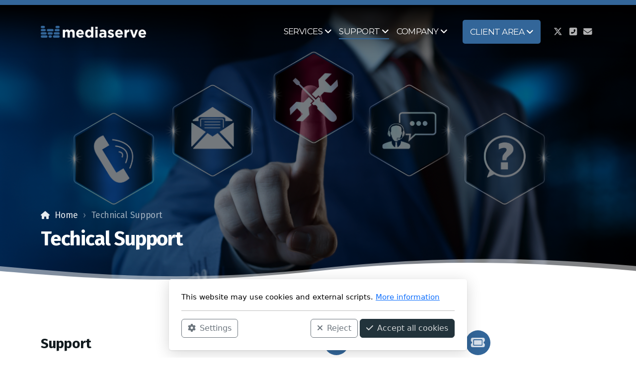

--- FILE ---
content_type: text/html; charset=utf-8
request_url: https://mediaserve.com/support/knowledgebase/products-and-services/databases/how-to-repair-database-via-phpmyadmin-in-cpanel
body_size: 33961
content:
<!DOCTYPE html>
<html lang="en" class="ko_Theme">
<head>
	<meta charset="utf-8">
	<meta http-equiv="X-UA-Compatible" content="IE=edge">
	<meta name="viewport" content="width=device-width, initial-scale=1.0">
	<meta name="description" content="Get all the help you need with MediaServe support. Find expert assistance for any issues related to your subscription. Don&#039;t worry, we&#039;ve got you covered!">
	<meta name="keywords" content="MediaServe.com Support,  MediaServe Support">

	<title>Technical Support: Your Guide to Expert Assistance! | MediaServe LLC</title>

	<link rel="preconnect" href="https://fonts.googleapis.com" crossorigin><link rel="dns-prefetch" href="https://fonts.googleapis.com" crossorigin>
	<link rel="preconnect" href="https://fonts.gstatic.com" crossorigin><link rel="dns-prefetch" href="https://fonts.gstatic.com" crossorigin>
	<link rel="preconnect" href="https://cdn.jsdelivr.net" crossorigin><link rel="dns-prefetch" href="https://cdn.jsdelivr.net" crossorigin>

	<base href="/">
	<link rel="shortcut icon" href="https://mediaserve.com/data/files/icons/mediaserve_icon_blue.png">
	<link rel="apple-touch-icon" href="https://mediaserve.com/data/files/icons/mediaserve_icon_blue.png">

	<script src="https://cdn.jsdelivr.net/npm/jquery@3.6.1/dist/jquery.min.js" type="text/javascript"></script>

	<link href="https://cdn.jsdelivr.net/npm/bootstrap@5.3.3/dist/css/bootstrap.min.css" rel="stylesheet">
	<link href="//mediaserve.com/inc/live.css?v=4.7.4" type="text/css" rel="stylesheet"><link href="//fonts.googleapis.com/css?family=Montserrat:200,400,700|Fira+Sans:200,400,700&amp;subset=latin-ext&amp;display=swap" rel="stylesheet" type="text/css">
	

	<!--[if lt IE 9]><script src="https://cdn.jsdelivr.net/npm/html5shiv@3.7.3/dist/html5shiv.min.js"></script><script src="https://cdn.jsdelivr.net/npm/respond.js@1.4.2/dest/respond.min.js"></script><![endif]-->

	<style>:root{--ui-color-accent: #179BD7;--ui-color-accent-75: rgba(23,155,215,0.7);--ui-color-accent-50: rgba(23,155,215,0.5);--ui-color-accent-25: rgba(23,155,215,0.25);--ui-color-accent-light: rgba(23,155,215,0.1);--ui-color-stripes-accent:repeating-linear-gradient(
	-45deg,#005f9b,#179BD7 20px,#005f9b 20px,#005f9b 50px,#179BD7 50px,#179BD7 65px);--ui-color-leftmenu:#293A4A;}.inAdminPlus #k_spinner {border: 5px solid rgba(0,0,0,0)!important;border-top-color: var(--ui-color-accent)!important;border-radius: 50%!important;background:rgba(0,0,0,0)!important;-webkit-animation: koLoadingRotation 1s infinite linear!important;animation: koLoadingRotation 1s infinite linear!important;}.inAdminPlus{--ui-color-stripes-accent:#179BD7!important;}</style>

	<!--The Open Graph-->
	
	<meta property="og:title" content="Technical Support: Your Guide to Expert Assistance! | MediaServe LLC">
	<meta property="og:type" content="website">
	<meta property="og:image" content="https://mediaserve.com/data/files/icons/mediaserve_icon_blue.png">
	<meta property="og:url" content="https://mediaserve.com/support/knowledgebase/products-and-services/databases/how-to-repair-database-via-phpmyadmin-in-cpanel">
	<meta name="twitter:image" content="https://mediaserve.com/data/files/icons/mediaserve_icon_blue.png">
	<meta name="twitter:card" content="summary_large_image">

<style>.ko_Theme .topmenu a:hover, .ko_Theme .topmenu .active a {background:inherit}.ko_Theme .menuHolder li a {margin: 0;padding: 0;border: 0;font-size: 100%;font: inherit;vertical-align: baseline;line-height: 1;color: inherit;text-shadow: none}.ko_Theme .menuHolder li {display: inline-block;padding:0}.ko_Theme .menuHolder{ flex-flow: row wrap}.ko_Theme .menuHolder,.ko_Theme #headerMenu{padding:0}.ko_Theme .logoHolder #logoReplacer h2,.ko_Theme .logoHolder a,.ko_Theme .logoHolder {line-height:1;padding:0;margin:0;height:auto}.ko_Theme .logoHolder img{max-height:auto}.ko_Theme #headerMenu .container {/*overflow:auto;*/display:flex;flex-direction: row;justify-content: space-between;align-items: center}:root{--color1:#22333b;--color2:#336699;--color1_rgb: 34,51,59;--color1_hsl: 199,27%,18%;--color1_hs: 199,27%;--color1_h: 199;--color1_s: 27%;--color1_l: 18%;--color1_25:#c8ccce;--color1_50:#91999d;--color1_75:#59666c;--color1_125:#1a262c;--color1_150:#111a1e;--color1_175:#090d0f;--color2_rgb: 51,102,153;--color2_hsl: 210,50%,40%;--color2_hs: 210,50%;--color2_h: 210;--color2_s: 50%;--color2_l: 40%;--color2_25:#ccd9e6;--color2_50:#99b3cc;--color2_75:#668cb3;--color2_125:#264d73;--color2_150:#1a334d;--color2_175:#0d1a26;--color1_bw:rgba(255,255,255,0.8);--color1_25_bw:rgba(0,0,0,0.8);--color1_50_bw:rgba(255,255,255,0.8);--color1_75_bw:rgba(255,255,255,0.8);--color1_125_bw:rgba(255,255,255,0.8);--color1_150_bw:rgba(255,255,255,0.8);--color1_175_bw:rgba(255,255,255,0.8);--color2_bw:rgba(255,255,255,0.8);--color2_25_bw:rgba(0,0,0,0.8);--color2_50_bw:rgba(255,255,255,0.8);--color2_75_bw:rgba(255,255,255,0.8);--color2_125_bw:rgba(255,255,255,0.8);--color2_150_bw:rgba(255,255,255,0.8);--color2_175_bw:rgba(255,255,255,0.8);;--font1:Montserrat;--font2:Fira Sans;--font3:Helvetica Neue,sans-serif;--color1_rgb: 34,51,59;--color1_hsl: 199,27%,18%;--color1_hs: 199,27%;--color1_h: 199;--color1_s: 27%;--color1_l: 18%;--color1_25:#c8ccce;--color1_50:#91999d;--color1_75:#59666c;--color1_125:#1a262c;--color1_150:#111a1e;--color1_175:#090d0f;--color2_rgb: 51,102,153;--color2_hsl: 210,50%,40%;--color2_hs: 210,50%;--color2_h: 210;--color2_s: 50%;--color2_l: 40%;--color2_25:#ccd9e6;--color2_50:#99b3cc;--color2_75:#668cb3;--color2_125:#264d73;--color2_150:#1a334d;--color2_175:#0d1a26;--color1_bw:rgba(255,255,255,0.8);--color1_25_bw:rgba(0,0,0,0.8);--color1_50_bw:rgba(255,255,255,0.8);--color1_75_bw:rgba(255,255,255,0.8);--color1_125_bw:rgba(255,255,255,0.8);--color1_150_bw:rgba(255,255,255,0.8);--color1_175_bw:rgba(255,255,255,0.8);--color2_bw:rgba(255,255,255,0.8);--color2_25_bw:rgba(0,0,0,0.8);--color2_50_bw:rgba(255,255,255,0.8);--color2_75_bw:rgba(255,255,255,0.8);--color2_125_bw:rgba(255,255,255,0.8);--color2_150_bw:rgba(255,255,255,0.8);--color2_175_bw:rgba(255,255,255,0.8);}#contentArea .koColor {color:#22333b;}ul.koCheckList li:before {background:#22333b;}.ko_Theme #website .btn-primary {background-color:var(--color2);border-color:var(--color2);}.ko_Theme #website .btn-outline-primary {color:var(--color2);border-color:var(--color2);}.ko_Theme #website .btn-outline-primary:hover {background-color:var(--color2);color:var(--color1_bw);border-color:var(--color2);}#website .page-item.active .page-link {background-color:#22333b;color:var(--color1_bw);border-color:var(--color2);}#contentArea a:not(.btn),#contentArea a.btn-link {color:var(--color2)}#website.koMenu .tab-pane:not(.tab-pane-menu):not(.tab-pane-footer) a:not(.btn):not(.koMenuButton),#website.koMenu a.btn-link {color:var(--color2)}#website .keditDark .keditWhite a:not(.btn):not(.page-link),#website .keditDark .keditWhite a.btn.btn-link{color:var(--color2)}.ko_Theme #contentArea, .ko_Theme .koThemeDark #contentArea .whiteShadowContainer {color:rgba(0, 0, 0, .5)}#contentArea h1, #contentArea h2, #contentArea h3,#contentArea h1 a, #contentArea h2 a, #contentArea h3 a, .koThemeDark #contentArea .whiteShadowContainer strong, .koThemeDark #contentArea .whiteShadowContainer h1, .koThemeDark #contentArea .whiteShadowContainer h2, .koThemeDark #contentArea .whiteShadowContainer h3{color: var(--color1_150);}#contentArea h4, #contentArea h5, #contentArea h6,#contentArea h4 a, #contentArea h5 a, #contentArea h6 a, .koThemeDark #contentArea .whiteShadowContainer strong, .koThemeDark #contentArea .whiteShadowContainer h4, .koThemeDark #contentArea .whiteShadowContainer h5, .koThemeDark #contentArea .whiteShadowContainer h6 {color: var(--color1_150);}.ko_Theme #website #footerContent {color: rgba(0, 0, 0, .5);}.ko_Theme #website #footerContent h1,.ko_Theme #website #footerContent h2,.ko_Theme #website #footerContent h3,.ko_Theme #website #footerContent h4,.ko_Theme #website #footerContent h5,.ko_Theme #website #footerContent h6 {color: rgba(0, 0, 0, 1);}.ko_Theme #website, .ko_Theme #website p{font-family:var(--font2),sans-serif;}.ko_Theme #website a.btn, .ko_Theme #website button.btn{font-family:var(--font1),sans-serif;}.ko_Theme #website h1,.ko_Theme #website h2,.ko_Theme #website h3{font-family:var(--font2),sans-serif;font-weight:700}.ko_Theme #website h4,.ko_Theme #website h5,.ko_Theme #website h6{font-family:var(--font1),sans-serif;font-weight:700}.ko_Theme #website .topmenu{font-family:var(--font1),sans-serif;font-weight:400}.ko_Theme #website .logoHolder .logoContents{font-family:var(--font2),sans-serif;font-weight:700}.ko_Theme #website #footerContent {font-family:var(--font1),sans-serif;}.ko_Theme #website #footerContent h1,.ko_Theme #website #footerContent h2,.ko_Theme #website #footerContent h3,.ko_Theme #website #footerContent h4,.ko_Theme #website #footerContent h5,.ko_Theme #website #footerContent h6 {font-family:var(--font2),sans-serif;}.ko_Theme .menuHolder li.topmenuSocial > span{margin-top:0px;}.ko_Theme #headerContent:not(.koZeroPadding),.ko_Theme #subpageHeaderContent:not(.koZeroPadding){}.ko_Theme #headerMenu{/*overflow:auto;*//*display:flex;flex-direction: row;justify-content: space-between;align-items: center;*/background:linear-gradient(to bottom, black 0%, rgba(0, 0, 0, 0.738) 19%, rgba(0, 0, 0, 0.541) 34%, rgba(0, 0, 0, 0.382) 47%, rgba(0, 0, 0, 0.278) 56.5%, rgba(0, 0, 0, 0.194) 65%, rgba(0, 0, 0, 0.126) 73%, rgba(0, 0, 0, 0.075) 80.2%, rgba(0, 0, 0, 0.042) 86.1%, rgba(0, 0, 0, 0.021) 91%, rgba(0, 0, 0, 0.008) 95.2%, rgba(0, 0, 0, 0.002) 98.2%, transparent 100%);padding:30px;margin:0px;border:10px solid var(--color2);border-width:10px 0px 0px 0px;border-radius:0px;position:absolute;display:block;position:absolute;z-index:3;;}.ko_Theme .logoHolder{padding:0px;;white-space: nowrap;}.ko_Theme .logoHolder .logoContents{font-size:24px;color:rgb(255, 255, 255);display: flex;align-items: center;min-height:40px;}@media (max-width: 768px){.ko_Theme .logoHolder .logoContents{font-size:22px;}}.ko_Theme .logoHolder img{max-height:40px;height:40px;min-height:40px;}.ko_Theme .menuHolder { display: flex;}.ko_Theme .menuHolder li{}.ko_Theme .menuHolder li a{font-size:17px;color:rgb(255, 255, 255);padding:5px 0px 5px 0px;margin:0px 0px 0px 15px;border-radius:0px;border:solid transparent;border-width:0px 0px 2px 0px;text-shadow:1px 1px 1px rgba(0,0,0,0.1);text-transform:uppercase;transition:0.2s all;}.ko_Theme .menuHolder li.active a,.ko_Theme .menuHolder li a:hover{color:rgb(255, 255, 255);border-color:var(--color2);}.ko_Theme .menuHolder li.accent1 a,.ko_Theme .menuHolder li.accent1.active a{font-size:17px;color:rgb(255, 255, 255);background:var(--color2);padding:15px;margin:0px 0px 0px 30px;border-radius:5px;border:0px solid var(--color2_175);}.ko_Theme .menuHolder li.accent1.active a,.ko_Theme .menuHolder li.accent1 a:hover{color:var(--color2_25);background:var(--color2_150);}.ko_Theme .menuHolder li.accent2 a,.ko_Theme .menuHolder li.accent2.active a{font-size:17px;color:var(--color2_25);padding:13px;margin:0px 0px 0px 10px;border-radius:5px;border:2px solid var(--color2);}.ko_Theme .menuHolder li.accent2.active a,.ko_Theme .menuHolder li.accent2 a:hover{color:var(--color2_50);background:var(--color2_150);border-color:var(--color2);}.ko_Theme .menuHolder li.topmenuSocial a{color:rgb(255, 255, 255)}#contentArea:not(.lpMode) #contentAreaElement + .kedit::before{content:"";white-space:nowrap;display:block;padding-top:121px;}#contentArea:not(.lpMode) #contentAreaElement + .kedit .k_Edit,#contentArea:not(.lpMode) #contentAreaElement + .kedit .koInModuleMenu{top:121px;border-top-right-radius: 4px;}#contentArea:not(.lpMode) #contentAreaElement + .kedit span.k_EditMore{border-radius: 0 4px 4px 0;}.keditColumn .k_Edit,.keditColumn .koInModuleMenu{top:2px!important}#website::before{content:"";background:var(--color1);height:120px;width:100vw;position:absolute;top:0;left:0;right:0;z-index:-1;pointer-events:none}</style>
</head>
<body class="" ><style>.mobileMenuOpener{--mobileMenuOpenerColor: #fff !important;}</style>
<div id="websiteLoading" onclick="var elem = document.getElementById('websiteLoading');elem.parentNode.removeChild(elem);" onkeyup="var elem = document.getElementById('websiteLoading');elem.parentNode.removeChild(elem);" class="isLoading isLoading-1"><div style="background:white;position:absolute;top:0;left:0;right:0;bottom:0;height:100%;width:100%" class="d-none"></div><noscript><style>#websiteLoading{display:none!important}body{visibility:visible!important;overflow:auto!important}</style></noscript><style>		body{overflow:hidden}		body.body{visibility:visible;overflow:auto}		#websiteLoading{visibility:visible;position:fixed;top:0;left:0;right:0;bottom:0;transition:0.5s all;z-index:100000;background: linear-gradient(135deg, rgba(255,255,255,.95) 20%, rgba(255,255,255,.5), rgba(255,255,255,.95) 80%);cursor:wait}		#websiteLoading.isLoading-1{background:#fff;}		#websiteLoading.isLoaded{opacity:0;cursor:default;pointer-events:none}		@-webkit-keyframes koLoadingRotation {		to {			-webkit-transform: rotate(360deg);					transform: rotate(360deg);		}		}		@keyframes koLoadingRotation {		to {			-webkit-transform: rotate(360deg);					transform: rotate(360deg);		}		}		.isLoading .spinner {		-webkit-animation: koLoadingRotation 1.5s linear infinite;				animation: koLoadingRotation 1.5s linear infinite;			/*will-change: transform;*/		}		.isLoading .spinner .path {		-webkit-animation: dash 1.5s ease-in-out infinite;				animation: dash 1.5s ease-in-out infinite;		}		@-webkit-keyframes dash {		0% {			stroke-dasharray: 1, 150;			stroke-dashoffset: 0;			stroke:var(--color1);		}		50% {			stroke-dasharray: 90, 150;			stroke-dashoffset: -35;			stroke:var(--color2);		}		100% {			stroke-dasharray: 90, 150;			stroke-dashoffset: -124;			stroke:var(--color1);		}		}		@keyframes dash {		0% {			stroke-dasharray: 1, 150;			stroke-dashoffset: 0;			stroke:var(--color1);		}		50% {			stroke-dasharray: 90, 150;			stroke-dashoffset: -35;			stroke:var(--color2);		}		100% {			stroke-dasharray: 90, 150;			stroke-dashoffset: -124;			stroke:var(--color1);		}		}		#websiteLoading::after {			content:"";			background: #fff;			border-radius:100%;			box-shadow: 5px 5px 50px rgba(0,0,0,0.1);			position: absolute;			top: 50%;			left: 50%;			margin: -57px 0 0 -57px;			width: 114px;			height: 114px;		}		</style><svg class="spinner" viewBox="0 0 50 50" style="z-index: 2;position: absolute;top: 50%;left: 50%;width:120px;height:120px;	  margin: -60px 0 0 -60px;"><circle class="path" cx="25" cy="25" r="20" fill="none" stroke-width="2" style="stroke: #ccc; stroke: var(--color1);stroke-linecap: round;"></circle></svg></div><div id="website" class=""><header id="header"><div id="headerMenu"><div class="container"><div class="logoHolder skiptranslate"><a href="/" class="logo"><span class="logoContents"><img src="data/files/logo/mediaserve-logo.png" id="websiteLogo" alt="MediaServe LLC"></span></a></div>

	<ul class="menuHolder topmenu" role="navigation">
		<li><a href="https://mediaserve.com" rel="dropmenu_1_1"><span>Services</span></a></li>
		<li class="item_active active"><a href="support" rel="dropmenu_1_10"><span>Support</span></a></li>
		<li><a href="company" rel="dropmenu_1_7"><span>Company</span></a></li>
		<li class="accent1 accents_start"><a href="client-area" rel="dropmenu_1_20"><span>Client Area</span></a></li>
		<li class="topmenuSocial"><span><a class="koSocialTwitterHover" aria-label="Go to Twitter" target="_blank" href="https://x.com/mediaserve"><i class="fab fa-x-twitter"></i></a><a class="koSocialPhoneHover" href="tel:(615) 345-6600" aria-label="Contact (Phone)"><i class="fas fa-phone-square-alt"></i></a><a class="koSocialMailHover" href="mailto:sales@mediaserve.com" aria-label="Contact (E-mail)"><i class="fas fa-envelope"></i></a></span></li>
	</ul>

</div></div></header><main class="WxEditableArea" id="contentArea"><div id="contentAreaElement" class="kelement"></div><section data-pcid="4007" class="kedit keditDark kfilter1 parallax-window lazy entered loaded" data-padding="300-50" id="kedit_bnobptuel" data-parallax="1" data-background="data/files/headers/tech-support..jpg" data-background-pos="1-50% 50%" data-src="data/files/headers/tech-support..jpg" style="background:  no-repeat 50% 50%;background-size:cover;;padding-top:300px;padding-bottom:50px"><div class="container">
        <ol class="breadcrumb"><li class="breadcrumb-item"><a href="index.php">Home</a></li><li class="breadcrumb-item active"><span class="keditable">Technical Support<br></span></li></ol><h1 class="keditable">Techical Support</h1>
    </div>

<div class="keditLayer_footer h-auto" data-color="#fff" data-style="4" data-height="h-auto" style="fill:#fff;color:#fff;"><svg width="100%" height="100%" viewBox="0 0 2375 84" preserveAspectRatio="none">
				<g transform="matrix(0.996772, 0, 0, 0.900111, -266.56601, -275.648407)">
					<g transform="matrix(1.65604,0,0,1.65604,266.426,321.946)">
						<path d="M1440,9.133L1440,47.538L0,47.538L0,9.133C174.892,25.125 391.545,54.239 720,15.172C958.32,-13.175 1164.11,-17.91 1440,9.133Z" style="fill-opacity:0.5;"></path>
					</g>
					<g transform="matrix(1.65604,0,0,1.65604,266.426,321.946)">
						<path d="M1440,21.21L1440,47.538L0,47.538L0,21.21C174.892,37.202 391.545,60.277 720,21.21C958.32,-7.136 1164.11,-5.833 1440,21.21Z"></path>
					</g>
				</g>
			</svg></div></section><section data-pcid="4036.1" id="kpg_20760" class="kedit"><div class="container">
        <div class="row">
            <div data-aos="fade-up" class="col-lg-5 me-auto me-auto">
                <h3 class="keditable">Support</h3>
                <div style="background: var(--color2); width: 100px; height: 5px; margin-top: 30px; margin-bottom: 30px;" data-bg="--color2" class="koSeparator koSeparatorBlock koSeparatorLeft"></div>
                <div class="keditable">Our client area provides knowledgebase articles for helpful assistance, the ability to submit a support ticket, unlock your IP address if blocked or login to the full portal.<br><br>If you have any problems logging in, please use our&nbsp;<a href="contact">contact page</a>&nbsp;for assistance.</div>
                
            </div>
            <div class="col-lg-6 mt-5 mt-lg-0">
                <div class="row">
                    <div data-aos="fade-up" class="col-md-6 mb-4">
                        <span class="mb-3 koIconHolder koIconStyle13 koIconSize100"><i class="koIcon undefined fas fa-book-medical"></i></span>
                        <h5 class="keditable"><a href="https://mediaserve.com/members/knowledgebase">Knowledgebase</a></h5>
                        <div class="keditable">Consult our extensive library of helpful knowledgebase articles.</div>
                    </div>
                    <div data-aos="fade-up" class="col-md-6 mb-4">
                        <span class="mb-3 koIconHolder koIconStyle13 koIconSize100"><i class="koIcon undefined fas fa-ticket"></i></span>
                        <h5 class="keditable"><a href="https://mediaserve.com/members/submitticket.php">Technical Support</a></h5>
                        <div class="keditable">Log in to open a support ticket for billing or technical assistance.</div>
                    </div>
                    <div data-aos="fade-up" class="col-md-6 mb-4">
                        <span class="mb-3 koIconHolder koIconStyle13 koIconSize100"><i class="koIcon undefined fas fa-circle-question"></i></span>
                        <h5 class="keditable"><a href="https://mediaserve.com/members/contact.php">Sales Inquiry</a></h5>
                        <div class="keditable">Contact the sales department if you have service questions.</div> </div>
                    <div data-aos="fade-up" class="col-md-6 mb-4">
                        <span class="mb-3 koIconHolder koIconStyle13 koIconSize100"><i class="koIcon undefined fas fa-people-group"></i></span>
                        <h5 class="keditable"><a href="https://mediaserve.com/members/clientarea.php">Client Area</a></h5>
                        <div class="keditable">Access your full MediaServe account here.</div>
                    </div>
                </div>
            </div>
        </div>
    </div></section><section data-pcid="4039.4" id="kpg_924014" class="kedit">

    <div class="container">

        <div class="row g-0">

            <div class="col-lg-7 d-flex align-items-center kapp-holder" style="background: rgb(236, 236, 236); color: rgb(0, 0, 0);">
            
                <div class="kapp" data-app="background"></div>
                <div class="p-5">


                    <h3 class="keditable" data-aos="fade-in">Support, support and more support. That’s what sets Troy and the rest of his staff at MediaServe apart. Their excellent support and willing attitude to do whatever it takes to remedy a situation is very important to me. I submitted a service ticket around midnight on a Saturday night and Troy responded with a solution to my problem within a half hour. If you need, or want, personalized service, dependable and fast servers and affordable pricing don’t hesitate to look to MediaServe. In the ever growing world of online providers they are a refreshing exception to long waits and recorded messages. I’m done with the “big box store” approach to hosting.</h3>


                    <div class="koSeparator koSeparatorBlock koSeparatorLeft" data-bg="--color1" data-aos="fade-in" style="background: var(--color1); width: 100px;"></div>


                    <div class="keditable fw-bold" data-aos="fade-in">— C. J.</div>
                    <div class="keditable" data-aos="fade-in"><br></div>

                </div>

            </div>

            <div class="col-lg-5">
                <img class="img-fluid h-100 lazy" style="object-fit:cover" data-src="data/files/photos/1448932223592-d1fc686e76ea-df9b3336.jpg">
            </div>

        </div>

    </div>

</section></main><footer id="footerContent"><section data-pcid="5500.2" id="kedit_sg2jlf4n0" class="kedit keditDark keditFooter keditFooter2 p-0" data-bgcolor="--color1_150" style="background:var(--color1_150)">

  <div class="container keditFooterLine1">
      <div class="row">
          <div class="col-lg-4">
              <div class="kedit" id="kpg_1849731">
              <img class="keditFooterLogo kimgRemovable lazy" alt="MediaServe LLC" title="" data-src="data/files/logo/mediaserve.png">
              <div class="keditable skiptranslate mt-4 keditFooterCompany"><strong>MediaServe LLC</strong><br>2820 Hartsville Pike<br>Castalian Springs, TN 37031<div><br><div>(615) 345-6600</div></div><div>(800) 345-6600</div></div>
              </div>
          </div>
          <div class="col-lg-8 d-flex flex-column">
              <div class="kedit flex-fill" id="kpg_8238242"><div class="keditable"><b><b>SMS / Text Message Policy</b>:</b><div><b><br></b></div><div>We will never text members directly from the (615) 345-6600 unless we are unable to reach them by email / support ticket. If you have any difficulty accessing our website or your MediaServe account we can assist if you text us. Text messages do not constitute general support and will only be used if you are having difficulties reaching us online or by phone.<br><br>Message &amp; Data Rates may Apply. If we've contacted you via SMS you may respond STOP to opt-out of future messaging. See our privacy policy.<br><br><a href="terms-of-service">Terms of Service</a>&nbsp; &nbsp;•&nbsp;&nbsp;<a href="privacy-policy" style="font-size: 1.1rem; letter-spacing: -0.02em;">Privacy Policy</a><span style="font-size: 1.1rem; letter-spacing: -0.02em;">&nbsp; •&nbsp;&nbsp;</span><a href="anti-spam-policy" style="font-size: 1.1rem; letter-spacing: -0.02em;">Anti-Spam Policy</a></div></div></div>
              <div class="kedit keditFooterApp" id="kpg_9107733"><div class="footerHolder" id="keditFooterModule"><div class="social_fa social_bw social_bwh social_footer"><a aria-label="Go to Twitter" target="_blank" href="https://x.com/mediaserve"><i class="fab fa-x-twitter fa-2x fa-fw"></i></a><a class="koSocialPhoneHover" href="tel:(615) 345-6600" aria-label="Contact (Phone)"><i class="fas fa-fw fa-phone-square-alt"></i></a><a class="koSocialMailHover" href="mailto:sales@mediaserve.com" aria-label="Contact (E-mail)"><i class="fas fa-fw fa-envelope"></i></a></div></div></div>
          </div>
      </div>
  </div>

    <div class="keditFooterLine2 keditFooterLineDarker">
        <div class="container text-center">
            <div class="kedit" id="kpg_1310244"><div class="keditable keditFooterCopyright">Copyright ©2025 MediaServe LLC, All rights reserved.</div></div>
        </div>
    </div>

</section></footer></div><a id="scrollToTop" aria-label="Scroll to Top Button" href="javascript:void(null)"><i class="fa fa-fw fa-arrow-up"></i></a><script data-id="websiteLoading">$(document).ready(function(){

						$('#websiteLoading').removeClass('isLoading-1');
						setTimeout(function(){

							var c=$('#websiteLoading');
							if(c.length>0){
								//$('body').attr('id','body');
								$('body').addClass('body');
								$('#websiteLoading').addClass('isLoaded');
								setTimeout(function(){$('#websiteLoading').remove()},1000);
							}

						},3000);
					});window.onload = function(){$('#websiteLoading').addClass('isLoaded');
				//$('body').attr('id','body');
				$('body').addClass('body');
				setTimeout(function(){$('#websiteLoading').remove()},500);$(document).keyup(function(e){if((e.ctrlKey || e.metaKey)&&e.keyCode==27){window.location.href="?modal=login";}});};</script><script>var koSiteName="MediaServe LLC";$(function(){$(".koLeftMenuOpener").removeClass("invisible");})</script><div id="searchHolder">
		<form method="get" action="">
			<div>Search</div>
			<input type="text" autocomplete="off" name="search" aria-label="Search Form" id="searchInput" class="form-control">
			<button type="submit" class="btn btn-color1" aria-label="Search"><i class="fas fa-search"></i></button>
			<button type="reset" class="btn btn-light" onclick="$('#searchHolder').removeClass('active')"><i class="fas fa-times"></i></button>
		</form></div><script>var magnificPopupInit=function(){$('a.lightbox').magnificPopup({type:'image',gallery:{enabled:true}});}</script><link rel="stylesheet" href="https://cdn.jsdelivr.net/npm/magnific-popup@1.1.0/dist/magnific-popup.min.css"><script async src="https://cdn.jsdelivr.net/npm/magnific-popup@1.1.0/dist/jquery.magnific-popup.min.js" onload="magnificPopupInit()"></script>
<script>window.koAddElements={googleAnalytics:"G-04D7YSYQPY",googleTag:"G-04D7YSYQPY"}</script>
<script>var jQueryChecker_interval,jQueryChecker_count=0;$(function(){jQueryChecker_interval=window.setInterval(function(){if(typeof window.$ === "undefined" && typeof window.jQuery === "function"){console.log("jQuery ($) has been lost, restoring...");window.$=window.jQuery}jQueryChecker_count++;if(jQueryChecker_count>10)clearInterval(jQueryChecker_interval)},1000)})</script><div class="cookie-consent" style="display:none"><div class="d-flex flex-column w-100"><div class="w-100" id="cookieConsentTitle">This website may use cookies and external scripts. <a href="services">More information</a></div><div class="bg-light p-3 rounded d-none" id="cookieConsentSettings"><div class="form-check form-switch"><input class="form-check-input" type="checkbox" role="switch" id="cookieConsentCheckboxDisabled" checked disabled><label class="form-check-label" for="cookieConsentCheckboxDisabled">Necessary</label></div><div class="form-check form-switch"><input class="form-check-input" type="checkbox" role="switch" id="cookieConsentCheckbox2"><label class="form-check-label" for="cookieConsentCheckbox2">Preferences</label></div><div class="form-check form-switch"><input class="form-check-input" type="checkbox" role="switch" id="cookieConsentCheckbox3"><label class="form-check-label" for="cookieConsentCheckbox3">Statistics</label></div><div class="form-check form-switch"><input class="form-check-input" type="checkbox" role="switch" id="cookieConsentCheckbox4"><label class="form-check-label" for="cookieConsentCheckbox4">Marketing</label></div><hr><button class="btn btn-sm btn-outline-primary" onclick="createCookieInfo(0);"><i class="fa-solid fa-check me-2"></i>Save changes</button></div><hr><div class="d-none d-md-flex"><button class="btn btn-outline-secondary" onclick="$('#cookieConsentSettings,#cookieConsentTitle').toggleClass('d-none');"><i class="fa-solid fa-gear me-2"></i>Settings</button><button class="btn btn-outline-secondary ms-auto me-1" onclick="createCookieInfo(1);"><i class="fa-solid fa-xmark me-2"></i>Reject</button><button class="btn btn-color1" onclick="createCookieInfo(1234);"><i class="fa-solid fa-check me-2"></i>Accept all cookies</button></div><div class="d-block d-md-none"><button class="btn btn-primary d-block w-100" onclick="createCookieInfo(1234);"><i class="fa-solid fa-check me-2"></i>Accept all cookies</button><button class="btn btn-outline-secondary d-block w-100 my-1" onclick="$('#cookieConsentSettings,#cookieConsentTitle').toggleClass('d-none');"><i class="fa-solid fa-gear me-2"></i>Settings</button><button class="btn btn-outline-secondary d-block w-100" onclick="createCookieInfo(1);"><i class="fa-solid fa-xmark me-2"></i>Reject</button></div></div></div><script>

	if(document.cookie.indexOf('cookieConsentAgree')<0){
		
		document.querySelector('.cookie-consent').removeAttribute('style');

	}

	function createCookieInfo(type){

		var cookieValue='0';

		if(type == 1234){

			// all types of cookies are allowed

			$('#cookieConsentCheckbox2,#cookieConsentCheckbox3,#cookieConsentCheckbox4').prop('checked',true);

			cookieValue+='1234';

		} else if(type == 0){

			// custom settings

			cookieValue+='1';

			if($('#cookieConsentCheckbox2').prop('checked') === true)
				cookieValue+='2';

			if($('#cookieConsentCheckbox3').prop('checked') === true)
				cookieValue+='3';

			if($('#cookieConsentCheckbox4').prop('checked') === true)
				cookieValue+='4';


		} else {

			// only necessary

			$('#cookieConsentCheckbox2,#cookieConsentCheckbox3,#cookieConsentCheckbox4').prop('checked',false);

			cookieValue+='1';

		}

		var name='cookieConsentAgree';

        var date = new Date();
        date.setTime(date.getTime() + (365 * 24 * 60 * 60 * 1000));
        var expires = "; expires=" + date.toGMTString();
    	document.cookie = escape(name) + "=" + escape(cookieValue) + expires + "; path=/";

		$(".cookie-consent").fadeOut();
		$('body').append('<scr'+'ipt async src="https://www.goo'+'gletagmanager.com/gtag/js?id=G-04D7YSYQPY"></scr'+'ipt><scr'+'ipt>window.dataLayer = window.dataLayer || [];function gtag(){dataLayer.push(arguments);}gtag(\'js\', new Date());gtag(\'config\', \'G-04D7YSYQPY\', { \'anonymize_ip\': true });</scr'+'ipt>');
	}

	</script>
    <script src="https://cdn.jsdelivr.net/npm/instant.page@5.2.0/instantpage.min.js" type="module" defer></script><script>var menuCaption = "Select a page";</script><script type="text/javascript" src="//mediaserve.com/inc/live.js?4.7.4" async></script><script>$("body").on("contextmenu",function(e){return false;});$("img").mousedown(function(e){e.preventDefault();});</script><style>img{pointer-events:none}</style><link href="https://cdn.jsdelivr.net/npm/@fortawesome/fontawesome-free@6.5.2/css/all.min.css" rel="stylesheet"><script src="https://cdn.jsdelivr.net/npm/bootstrap@5.3.3/dist/js/bootstrap.bundle.min.js" type="text/javascript"></script>
	<!-- AOS (Animate on Scroll) -->
	<link rel="stylesheet" href="https://cdn.jsdelivr.net/npm/aos@2.3.4/dist/aos.css">
<script src="https://cdn.jsdelivr.net/npm/aos@2.3.4/dist/aos.min.js" defer></script><script>$(function(){AOS.init({offset:-10,delay:100,duration:800,easing:'ease',anchorPlacement:'top-bottom'});})</script><script>$(function(e){var a = 400,s = e('#scrollToTop');e(window).scroll(function(){e(this).scrollTop() > a ? s.addClass('active') : s.removeClass('active')}), s.on('click',function(a){s.removeClass('active');e('body,html').animate({scrollTop: 0});})})</script>
<ul id="dropmenu_1_1" class="dropmenudiv dropfirst">
<li><a href="domain-names"><span>Domain Names</span></a></li>
<li><a href="streaming"><span>Streaming</span></a>
<ul id="dropmenu_1_36" class="dropmenudiv">
<li><a href="video-streaming-cdn"><span>Video Streaming CDN</span></a></li>
<li><a href="audio-streaming"><span>Audio Streaming</span></a></li>
</ul></li>
<li><a href="web-hosting"><span>Web Hosting</span></a>
<ul id="dropmenu_1_8" class="dropmenudiv">
<li><a href="wordpress-web-hosting"><span>WordPress Web Hosting</span></a></li>
<li><a href="shared-web-hosting"><span>Shared Web Hosting</span></a></li>
<li><a href="joomla-web-hosting"><span>Joomla Web Hosting</span></a></li>
<li><a href="managed-vps"><span>Managed VPS</span></a></li>
<li><a href="reseller-hosting"><span>Reseller Hosting</span></a></li>
</ul></li>
<li><a href="business-email"><span>Business Email</span></a></li>
</ul>
<ul id="dropmenu_1_10" class="dropmenudiv dropfirst">
<li><a href="https://mediaserve.com/members/contact.php"><span>Sales Inquiry</span></a></li>
<li><a href="https://mediaserve.com/members/submitticket.php" target="_blank"><span>Technical Support</span></a></li>
<li><a href="https://mediaserve.com/members/knowledgebase" target="_blank"><span>Knowledgebase</span></a></li>
</ul>
<ul id="dropmenu_1_7" class="dropmenudiv dropfirst">
<li><a href="contact"><span>Contact us</span></a></li>
<li><a href="blog"><span>Our Blog</span></a></li>
</ul>
<ul id="dropmenu_1_20" class="dropmenudiv dropfirst">
<li><a href="https://hostpma.com/index.php/login" target="_blank"><span>My Account</span></a></li>
<li><a href="https://hostpma.pro" target="_blank"><span>Website Panel</span></a></li>
<li><a href="https://cdn.hostpma.com" target="_blank"><span>Streaming Panel</span></a></li>
</ul><script type="text/javascript" id="jsMenusSetup">window.addEventListener('load',function(){ddlevelsmenu.setup("1", "topbar","0","0");});</script>
</body></html>

--- FILE ---
content_type: text/javascript
request_url: https://mediaserve.com/inc/live.js?4.7.4
body_size: 41949
content:
/*4.7.4|*/;var moveLeft={};var moveUp={};var ddlevelsmenu={enableshim:!1,arrowpointers:{downarrow:['[data-uri]',0,0],rightarrow:['[data-uri]',0,0],showarrow:{toplevel:!1,sublevel:!1}},hideinterval:500,effects:{enableswipe:!1,enablefade:!1,duration:300},httpsiframesrc:'blank.htm',topmenuids:[],topitems:{},subuls:{},lastactivesubul:{},topitemsindex:-1,ulindex:-1,hidetimers:{},shimadded:!1,nonFF:!/Firefox[\/\s](\d+\.\d+)/.test(navigator.userAgent),getoffset:function(e,t){return(e.offsetParent)?e[t]+this.getoffset(e.offsetParent,t):e[t]},getoffsetof:function(e,t){var i=jQuery(e).position();e._offsets={left:i.left+parseInt(moveLeft[t]),top:i.top+parseInt(moveUp[t])}},getwindowsize:function(){this.docwidth=jQuery(window).width()-25;this.docheight=jQuery(window).height()-25},gettopitemsdimensions:function(){for(var n=0;n<this.topmenuids.length;n++){var o=this.topmenuids[n];for(var i=0;i<this.topitems[o].length;i++){var e=this.topitems[o][i];if(typeof e!=='undefined'){var t=document.getElementById(e.getAttribute('rel'));if(t!==null)e._dimensions={w:e.offsetWidth,h:e.offsetHeight,submenuw:t.offsetWidth,submenuh:t.offsetHeight}}}}},isContained:function(e,t){var t=window.event||t,i=t.relatedTarget||((t.type=='mouseover')?t.fromElement:t.toElement);while(i&&i!=e)try{i=i.parentNode}catch(n){i=e};if(i==e)return!0;else return!1},addpointer:function(e,t,i,n){var o=document.createElement('img');o.src=i[0];o.style.width=i[1]+'px';o.style.height=i[2]+'px';if(t=='rightarrowpointer'){o.style.left=e.offsetWidth-i[2]-2+'px'};o.className=t;var a=e.childNodes[e.firstChild.nodeType!=1?1:0];if(a&&a.tagName=='SPAN'){e=a};if(n=='before')e.insertBefore(o,e.firstChild);else e.appendChild(o)},css:function(e,t,i){var n=new RegExp('(^|\\s+)'+t+'($|\\s+)','ig');if(i=='check')return n.test(e.className);else if(i=='remove')e.className=e.className.replace(n,'');else if(i=='add'&&!n.test(e.className))e.className+=' '+t},addshimmy:function(e){var t=(!window.opera)?document.createElement('iframe'):document.createElement('div');t.className='ddiframeshim';t.setAttribute('src',location.protocol=='https:'?this.httpsiframesrc:'about:blank');t.setAttribute('frameborder','0');e.appendChild(t);try{t.style.filter='progid:DXImageTransform.Microsoft.Alpha(style=0,opacity=0)'}catch(i){};return t},positionshim:function(e,t,i,n,o){if(e._istoplevel){var o=window.pageYOffset?window.pageYOffset:this.standardbody.scrollTop,a=e._offsets.top-o,s=o+this.docheight-e._offsets.top-e._dimensions.h;if(a>0){this.shimmy.topshim.style.left=n+'px';this.shimmy.topshim.style.top=o+'px';this.shimmy.topshim.style.width='99%';this.shimmy.topshim.style.height=a+'px'};if(s>0){this.shimmy.bottomshim.style.left=n+'px';this.shimmy.bottomshim.style.top=e._offsets.top+e._dimensions.h+'px';this.shimmy.bottomshim.style.width='99%';this.shimmy.bottomshim.style.height=s+'px'}}},hideshim:function(){this.shimmy.topshim.style.width=this.shimmy.bottomshim.style.width=0;this.shimmy.topshim.style.height=this.shimmy.bottomshim.style.height=0},buildmenu:function(e,t,i,n,s,r,o){i._master=e;i._pos=s;i._istoplevel=r;var l=1,d;if(r)d=o;if($('html').hasClass('koTheme4'))l=2;if(r){var a=$(i).find('span');if(l==2){a.find('i').remove();a.append(' <i class="fa fa-angle-right"></i>');o='sidebar'}
else{a.find('i').remove();a.append(' <i class="fa fa-angle-down"></i>')};this.addEvent(i,function(e){ddlevelsmenu.hidemenu(ddlevelsmenu.subuls[this._master][parseInt(this._pos)])},'click')}
else{o='sidebar';if(typeof n==='object'){var a=$(i).first('span');a.find('i').remove();a.prepend('<i class="fa fa-angle-right float-right" style="line-height:35px;width:22px;"></i>')}};this.subuls[e][s]=n;i._dimensions={w:jQuery(i).width(),h:jQuery(i).outerHeight(),submenuw:jQuery(n).width(),submenuh:jQuery(n).height()};this.getoffsetof(i);jQuery(n).css({left:0,top:0,visibility:'hidden'});this.addEvent(i,function(t){if(!ddlevelsmenu.isContained(this,t)){var a=ddlevelsmenu.subuls[this._master][parseInt(this._pos)];if(this._istoplevel){ddlevelsmenu.css(this,'selected','add');clearTimeout(ddlevelsmenu.hidetimers[this._master][this._pos])};ddlevelsmenu.getoffsetof(i,e);var r=window.pageXOffset?window.pageXOffset:ddlevelsmenu.standardbody.scrollLeft,n=window.pageYOffset?window.pageYOffset:ddlevelsmenu.standardbody.scrollTop,d=jQuery(this).offset().left+this._dimensions.submenuw+(this._istoplevel&&o=='topbar'?0:this._dimensions.w),u=jQuery(this).offset().top+this._dimensions.submenuh,l=(this._istoplevel?jQuery(this).offset().left+(o=='sidebar'?this._dimensions.w:0):this._dimensions.w);if(d-r>ddlevelsmenu.docwidth){l+=-this._dimensions.submenuw+(this._istoplevel&&o=='topbar'?this._dimensions.w:-this._dimensions.w)};var s=(this._istoplevel?jQuery(this).offset().top+(o=='sidebar'?0:this._dimensions.h):jQuery(this).position().top);if(u-n>ddlevelsmenu.docheight){if(this._dimensions.submenuh<jQuery(this).offset().top+(o=='sidebar'?this._dimensions.h:0)-n){s+=-this._dimensions.submenuh+(this._istoplevel&&o=='topbar'?-this._dimensions.h:this._dimensions.h)}
else{s+=-(jQuery(this).offset().top-n)+(this._istoplevel&&o=='topbar'?-this._dimensions.h:0)}};if(this._istoplevel)jQuery(a).css({top:s+parseInt(moveUp[e]),left:l+parseInt(moveLeft[e])});else jQuery(a).css({top:s,left:l});if(ddlevelsmenu.enableshim&&(ddlevelsmenu.effects.enableswipe==!1||ddlevelsmenu.nonFF)){ddlevelsmenu.positionshim(i,a,o,r,n)}
else{a.FFscrollInfo={x:r,y:n}};clearTimeout(ddlevelsmenu.hidetimers[this._master][this._pos]);ddlevelsmenu.showmenu(i,a,o)}},'mouseover');this.addEvent(i,function(e){var t=ddlevelsmenu.subuls[this._master][parseInt(this._pos)];if(this._istoplevel){if(!ddlevelsmenu.isContained(this,e)&&!ddlevelsmenu.isContained(t,e)){ddlevelsmenu.hidetimers[this._master][this._pos]=setTimeout(function(){ddlevelsmenu.hidemenu(t)},ddlevelsmenu.hideinterval)}}
else if(!this._istoplevel&&!ddlevelsmenu.isContained(this,e)){ddlevelsmenu.hidetimers[this._master][this._pos]=setTimeout(function(){ddlevelsmenu.hidemenu(t)},ddlevelsmenu.hideinterval)}},'mouseout')},setopacity:function(e,t){e.style.opacity=t;if(typeof e.style.opacity!='string'){e.style.MozOpacity=t;if(e.filters){e.style.filter='progid:DXImageTransform.Microsoft.alpha(opacity='+t*100+')'}}},showmenu:function(e,t,i){var n='#'+t.id;if(jQuery(n).css('visibility')=='visible'&&jQuery(n).css('display')=='block')return;jQuery(n).css({'margin':'0','padding':'0','visibility':'visible','display':'none'});if(this.effects.enableswipe){jQuery(n).slideDown()}
else if(this.effects.enablefade){jQuery(n).fadeIn()}
else{jQuery(n).show()};jQuery(n).addClass('active');return},hidemenu:function(e){jQuery('#'+e.id).removeClass('active').stop().hide()},addEvent:function(e,t,i){if(e.addEventListener)e.addEventListener(i,t,!1);else if(e.attachEvent)e.attachEvent('on'+i,function(){return t.call(e,window.event)})},init:function(e,t){this.standardbody=(document.compatMode=='CSS1Compat')?document.documentElement:document.body;this.topitemsindex=0;this.ulindex=0;this.topmenuids.push(e);this.topitems[e]=[];this.subuls[e]=[];this.hidetimers[e]=[];if(this.enableshim&&!this.shimadded){this.shimmy={};this.shimmy.topshim=this.addshimmy(document.body);this.shimmy.bottomshim=this.addshimmy(document.body);this.shimadded=!0};var a=jQuery('a[rel^=\'dropmenu_'+e+'_\']');this.getwindowsize();for(var n=0;n<a.length;n++){var l=[];if(a[n].getAttribute('rel')){var r=a[n];l=a[n].getAttribute('rel').split('_');this.realpageid=l[1]+'_'+l[2];this.topitemsindex++;this.ulindex++;this.topitems[e][this.topitemsindex]=r;var i=document.getElementById(r.getAttribute('rel'));i._master=e;i._pos=this.topitemsindex;this.addEvent(i,function(){ddlevelsmenu.hidemenu(this)},'click');var u=(t=='sidebar')?'rightarrowpointer':'downarrowpointer',c=(t=='sidebar')?this.arrowpointers.rightarrow:this.arrowpointers.downarrow;this.buildmenu(e,this.realpageid,r,i,this.ulindex,!0,t);i.onmouseover=function(){clearTimeout(ddlevelsmenu.hidetimers[this._master][this._pos])};this.addEvent(i,function(e){if(!ddlevelsmenu.isContained(this,e)&&!ddlevelsmenu.isContained(ddlevelsmenu.topitems[this._master][parseInt(this._pos)],e)){var t=this;if(ddlevelsmenu.enableshim)ddlevelsmenu.hideshim();ddlevelsmenu.hidetimers[this._master][this._pos]=setTimeout(function(){ddlevelsmenu.hidemenu(t)},ddlevelsmenu.hideinterval)}},'mouseout');var s=i.getElementsByTagName('ul');for(var o=0;o<s.length;o++){var d=s[o].parentNode;this.topitemsindex++;this.ulindex++;this.topitems[e][this.topitemsindex]=d;this.buildmenu(e,this.realpageid,d,s[o],this.ulindex,!1,t)}}};this.addEvent(window,function(){ddlevelsmenu.getwindowsize();ddlevelsmenu.gettopitemsdimensions()},'resize')},setup:function(e,t,i,n){jQuery('.dropfirst').prependTo('body');jQuery(function(){moveLeft[e]=i;moveUp[e]=n;ddlevelsmenu.init(e,t)})}};(function(e){e._mobileMenu=function(t,i){var o={menuMaxWidth:768,menuCaption:menuCaption};var n=this,a=e(t),t=t;n.goTo=function(e){var t;if(!e)e=window.event;if(e.target)t=e.target;else if(e.srcElement)t=e.srcElement;if(t.nodeType===3)t=t.parentNode;if(t.value)window.location.href=t.value};n.init=function(){var a=!1,i,u;if(e('html').hasClass('ko_ThemeMobileMenu'))a=!0;if(e(window).outerWidth()>o.menuMaxWidth&&a!=!0){e('#mobileMenu,.mobileMenuOpener').remove();e(t).show();return}
else{if(e('#mobileMenu').length==0){var n=e('.topmenu a span');if(n.length>0){n=window.getComputedStyle(n[0])}
else{n=new Object({'color':'#000'})};var s=e('.topmenuSocialShop'),c='',r='',i='',l='',d='';if(s.length>0){r+=s.html()};e('.logoHolder').before('<span class="mobileMenuOpener" style="--mobileMenuOpenerColor:'+n['color']+'"><a href="javascript:void(null)" onclick="$(\'html\').addClass(\'ko_ThemeMobileMenuOpen\')" aria-label="Menu" title="Menu"><span><i class="fa fa-bars"></i>'+c+'</span></a>'+r+'</span>');if(a){if(e(window).outerWidth()>o.menuMaxWidth)e(t).before('<ul class="menuHolder menuStack topmenu"><li><a href="javascript:void(null)" class="d-none" onclick="$(\'html\').addClass(\'ko_ThemeMobileMenuOpen\')"><i class="fas fa-bars"></i></a></li></ul>')}}
else e(t).hide();$_mobileMenu='<div id="mobileMenu">';if(a&&e(window).outerWidth()>o.menuMaxWidth){}
else{$_mobileMenu+='<a href="javascript:void(null)" class="mobileMenuOpen" onclick="$(\'html\').addClass(\'ko_ThemeMobileMenuOpen\')"><i class="fa fa-bars"></i></a>'};e('.topmenuSocial').each(function(t){if(e(this).hasClass('topmenuSocialSearch')){l='<li class="mobileMenuSearch"><form method="get" action=""><div class="form-floating m-3"><input type="search" class="form-control rounded-pill px-4 bg-light" name="search" id="floatingSideSearch" required placeholder="'+e(this).attr('rel')+'"><button type="submit" class="d-none btn btn-light position-absolute"><i class="fas fa-circle-right"></i></button><label for="floatingSideSearch" class=""><i class="fa fa-search fa-fw mx-2"></i>'+e(this).attr('rel')+'</label></div></form></li>'}
else if(e(this).hasClass('topmenuSocialShop')){}
else if(e(this).hasClass('topmenuSocialTranslate')){}
else{i=e(this).html();if(e(this).find('a').length<6){d='<div class="mobileMenuHeader">'+i+'</div>';i=''}
else{}}});$_mobileMenu+='<div id="mobileMenuHolder"><ul class="mobileMenu">'+d+'<li class="mobileMenuCloseHolder"><a href="javascript:void(null)" class="mobileMenuClose" onclick="$(\'html\').removeClass(\'ko_ThemeMobileMenuOpen\')"><i class="fa fa-times"></i></a></li>'+l;e(t).find('a').each(function(t){if(e(this).hasClass('dropdown-item')||e(this).hasClass('goog-logo-link')||e(this).hasClass('byGoogleTranslateManage')){u=!0;return};if(e(this).parent().parent().hasClass('topmenuSocial')){return};$_mobileMenu+='<li>';if(e(this).attr('href')=='javascript:void(null)'){$_mobileMenu+='<div class="mobileMenuSubheader">'+e(this).text()+'</div>'}
else if(e(this).attr('href')=='https://translate.google.com'){}
else{$_mobileMenu+='<a';$_mobileMenu+=' class="mobileMenuLevel_1';if(e(this).parent().hasClass('item_active')){$_mobileMenu+=' mobileActive'};$_mobileMenu+='"';$_mobileMenu+=' href="'+e(this).attr('href')+'">'+e(this).text()+'</a>'};$thisSubpage=e(this).attr('rel');$_mMCount=0;$_mobileSubmenuMenu='';if(typeof $thisSubpage!=='undefined'){$_mMCount++;$_mobileSubmenuMenu+='<li><ul class="dropmenudiv">'+e('#'+$thisSubpage).html()+'</ul></li>'};if($_mMCount>0){$_mobileMenu+='<ul>'+$_mobileSubmenuMenu+'</ul>'};$_mobileMenu+='</li>'});$_mobileMenu+='<li class="mobileMenuSocial">'+i;if(u==!0){$_mobileMenu+='<span class="mobileMenuLang skiptranslate">';e(t).find('.dropdown-item').each(function(){$_mobileMenu+='<a href="'+e(this).attr('href')+'"';if(typeof e(this).attr('onclick')!=='undefined'){$_mobileMenu+=' onclick="'+e(this).attr('onclick')+'"'};$_mobileMenu+='>';$_mobileMenu+=e(this).html();$_mobileMenu+='</a>'});$_mobileMenu+='</span>'};$_mobileMenu+='</li>';$_mobileMenu+='</ul>';$_mobileMenu+='</div></div>';if(e('.mobileMenu').length){}
else{e('body').append($_mobileMenu);e('.mobileMenu > li:not(.mobileMenuSocial)').find('a').click(function(){e('html').removeClass('ko_ThemeMobileMenuOpen')})}}};e(window).resize(function(){n.init()});n.init()};e.fn._mobileMenu=function(t){return this.each(function(){if(undefined==e(this).data('_mobileMenu')){e(this).data('_mobileMenu',new e._mobileMenu(this,t))}})}})(jQuery);jQuery(function(){jQuery('ul.topmenu')._mobileMenu()});if(!Date.now)Date.now=function(){return new Date().getTime()};(function(){'use strict';var n=['webkit','moz'];for(var t=0;t<n.length&&!window.requestAnimationFrame;++t){var e=n[t];window.requestAnimationFrame=window[e+'RequestAnimationFrame'];window.cancelAnimationFrame=(window[e+'CancelAnimationFrame']||window[e+'CancelRequestAnimationFrame'])};if(/iP(ad|hone|od).*OS 6/.test(window.navigator.userAgent)||!window.requestAnimationFrame||!window.cancelAnimationFrame){var i=0;window.requestAnimationFrame=function(e){var t=Date.now(),n=Math.max(i+16,t);return setTimeout(function(){e(i=n)},n-t)};window.cancelAnimationFrame=clearTimeout}}());function is_iOS(){return['iPad Simulator','iPhone Simulator','iPod Simulator','iPad','iPhone','iPod'].includes(navigator.platform)||(navigator.userAgent.includes('Mac')&&'ontouchend' in document)}(function(e){var t=e(window),n=t.height();t.on('resize',function(){n=t.height()});var i=123,o=function(e,o,a,s){if(is_iOS()){return};i+=68;var l='jqueryparallax'+i;e.data('jquery-parallax-instance',l);function r(){var l=e.offset().top,i=t.scrollTop(),r=e.offset().top,d=s?e.outerHeight(!0):e.height();if(r+d<i||r>i+n){return};e.css('backgroundPosition',o+' '+Math.round((l-i)*a)+'px')};t.bind('scroll',function(){window.requestAnimationFrame(r)}).resize(function(){window.requestAnimationFrame(r)});r()},a=function(e){var i=e.data('jquery-parallax-instance');if(i){t.off('.'+i);e.removeData('jquery-parallax-instance');e.css('backgroundPosition','center center')}};e.fn.parallax=function(t,i,n){e(this).each(function(){if(t=='destroy'){a(e(this))}
else{var s=e(this).attr('data-background-pos');if(typeof s==='undefined')s='';if(s.indexOf('-')>0){s=s.split('-');s=s[1].split(' ');s=s[0]}
else s='50%';o(e(this),typeof t!=='undefined'?t:s,typeof i!=='undefined'?i:0.1,typeof n!=='undefined'?n:!0)}})}})(jQuery);$('.parallax-window').parallax();(function(e){e.fn.koVideoLightbox=function(t){t=e.extend({autoplay:!0,button:!0},t);if(e('#koVideoModal').length==0){var i='<div id="koVideoModal" class="kelement"><div>';i+='<a id="koVideoModalClose" href="javascript:void(null)">&times;</a>';i+='<iframe id="koVideoModalFrame" width="870" height="489" frameborder="0" allowfullscreen></iframe>';i+='</div></div>';i+='<style>#koVideoModal{box-sizing:border-box;position:fixed;z-index:65600;left:0;top:-99990px;bottom:0;height:100vh;width:100vw;display: flex; align-items: center; justify-content: center;	    background-color: rgba(0,0,0,0);	    background-image: radial-gradient(circle at center,rgba(127,127,127,0.5) 0%,rgba(0,0,0,0.7) 100%);transition: opacity 0.2s linear;opacity:0;visibility:hidden}';i+='#koVideoModal.modalActive{opacity:1;visibility:visible;top:0}';i+='#koVideoModalFrame{border:5px solid #fff;box-shadow:2px 2px 66px rgba(0,0,0,0.5);background:black;max-width:85vw;max-height:100%}';i+='#koVideoModal div{position:relative; }';i+='#koVideoModalClose{position:absolute;top:0;right:-50px;width:50px;height:50px;background:rgba(255,255,255,1);text-align:center;line-height:45px;font-size:30px;text-decoration:none;color:#666;}';i+='#koVideoModalClose:hover{background:rgba(255,255,255,1);color:#111;}';i+='.koVideoPlay { font-size: 45px; width: 106px; height: 106px;position: absolute;top: 50%;left: 50%;z-index: 2;transform: translate(-50%, -50%);background-color: rgba(0, 0, 0, 0.5);border: 3px solid #000;border-radius: 50%;outline: none;cursor: pointer;box-shadow: 0px 0px 0px 2px rgba(0, 0, 0, 0.25),0 0 70px rgba(0,0,0,0.7);transition: transform .5s ease;}';i+='.videoLightbox:hover .koVideoPlay {background-color: rgba(0, 0, 0, 1);transform: translate(-50%, -50%) scale(1.2, 1.2) ;transition: transform .3s ease,opacity .3s ease;opacity:1;}';i+='</style>';e('body').append(i);e('#koVideoModalClose,#koVideoModal').click(function(){e('#koVideoModal').removeClass('modalActive');e('#koVideoModalFrame').attr('src','')})};return this.each(function(i,n){var a=e(n),r=/^.*(youtu.be\/|v\/|u\/\w\/|embed\/|watch\?v=|\&v=)([^#\&\?]*).*/,o=a.attr('href').match(r);if(o&&o[2].length==11){var s='https://www.youtube-nocookie.com/embed/'+o[2]}
else{r=/(?:vimeo)\.com.*(?:videos|video|channels|)\/([\d]+)/i;o=a.attr('href').match(r);if(o===null){return'error'};if(o.length>0)var s='//player.vimeo.com/video/'+o[1]};if(typeof s==='undefined')return'error';var l=a;l.click(function(i){i.preventDefault();if(typeof koUrl!=='undefined'){if(!(i.target.tagName=='path'||i.target.tagName=='span'||i.target.tagName=='svg')){return!1}};s+='?showinfo=0&amp;rel=0&amp;autohide=1&amp;disablekb=1&amp;modestbranding=1';if(t.autoplay==!0)s+='&amp;autoplay=1';e('#koVideoModalFrame').attr('src',s);setTimeout(function(){e('#koVideoModal').addClass('modalActive')},200)});if(t.button==!0&&a.find('img').length>0){let vpos=a.attr('data-video-button-pos');if(typeof vpos!=='undefined'){vpos=vpos.split('|');vpos=' style="margin-left:'+vpos[0]+'px;margin-top:'+vpos[1]+'px;"'}
else vpos='';a.append('<span class="koVideoPlay kelement"'+vpos+'><svg height="100px" version="1.1" viewBox="0 0 20 20" width="100px" xmlns="http:\/\/www.w3.org\/2000\/svg" xmlns:xlink="http:\/\/www.w3.org\/1999\/xlink"><title\/><desc\/><defs\/><g fill="none" stroke="none"><g fill="#ffffff" transform="translate(-168.000000, -85.000000)"><g transform="translate(168.000000, 85.000000)"><path d="M8,14.5 L14,10 L8,5.5 L8,14.5 L8,14.5 Z M10,0 C4.5,0 0,4.5 0,10 C0,15.5 4.5,20 10,20 C15.5,20 20,15.5 20,10 C20,4.5 15.5,0 10,0 L10,0 Z M10,18 C5.6,18 2,14.4 2,10 C2,5.6 5.6,2 10,2 C14.4,2 18,5.6 18,10 C18,14.4 14.4,18 10,18 L10,18 Z" \/><\/g><\/g><\/g><\/svg></span>')}})};e('a.videoLightbox').koVideoLightbox()})(jQuery);function socialShare(e){var t='';if(e==0)t='https://www.addtoany.com/share_save?linkurl='+window.location.href;else if(e==1)t='https://www.facebook.com/sharer/sharer.php?u='+window.location.href;else if(e==2)t='https://twitter.com/share?url='+window.location.href+'&text='+document.title;else if(e==3)t='https://plus.google.com/share?url='+window.location.href;else if(e==4)t='https://www.linkedin.com/shareArticle?mini=true&url='+window.location.href;else if(e==9)t='mailto:?subject='+document.title+'&body='+window.location.href;var i=650,n=450;window.open(t,'Share Dialog','menubar=no,toolbar=no,resizable=yes,scrollbars=yes,width='+i+',height='+n+',top='+(screen.height/2-n/2)+',left='+(screen.width/2-i/2))};!function(e,t){'object'==typeof exports&&'undefined'!=typeof module?module.exports=t():'function'==typeof define&&define.amd?define(t):(e='undefined'!=typeof globalThis?globalThis:e||self).LazyLoad=t()}(this,(function(){'use strict';function L(){return L=Object.assign||function(e){for(var n=1;n<arguments.length;n++){var i=arguments[n];for(var t in i)Object.prototype.hasOwnProperty.call(i,t)&&(e[t]=i[t])};return e},L.apply(this,arguments)};var o='undefined'!=typeof window,O=o&&!('onscroll' in window)||'undefined'!=typeof navigator&&/(gle|ing|ro)bot|crawl|spider/i.test(navigator.userAgent),P=o&&'IntersectionObserver' in window,N=o&&'classList' in document.createElement('p'),W=o&&window.devicePixelRatio>1,ue={elements_selector:'.lazy',container:O||o?document:null,threshold:300,thresholds:null,data_src:'src',data_srcset:'srcset',data_sizes:'sizes',data_bg:'bg',data_bg_hidpi:'bg-hidpi',data_bg_multi:'bg-multi',data_bg_multi_hidpi:'bg-multi-hidpi',data_poster:'poster',class_applied:'applied',class_loading:'loading',class_loaded:'loaded',class_error:'error',class_entered:'entered',class_exited:'exited',unobserve_completed:!0,unobserve_entered:!1,cancel_on_exit:!0,callback_enter:null,callback_exit:null,callback_applied:null,callback_loading:null,callback_loaded:null,callback_error:null,callback_finish:null,callback_cancel:null,use_native:!1},z=function(e){return L({},ue,e)},F=function(e,t){var i,n='LazyLoad::Initialized',o=new e(t);try{i=new CustomEvent(n,{detail:{instance:o}})}catch(a){(i=document.createEvent('CustomEvent')).initCustomEvent(n,!1,!1,{instance:o})};window.dispatchEvent(i)},i='src',w='srcset',y='sizes',Q='poster',l='llOriginalAttrs',k='loading',q='loaded',V='applied',x='error',D='native',ce='data-',fe='ll-status',e=function(e,t){return e.getAttribute(ce+t)},d=function(t){return e(t,fe)},a=function(e,t){return function(e,t,i){var n='data-ll-status';null!==i?e.setAttribute(n,i):e.removeAttribute(n)}(e,0,t)},p=function(e){return a(e,null)},M=function(e){return null===d(e)},A=function(e){return d(e)===D},pe=[k,q,V,x],n=function(e,t,i,n){e&&(void 0===n?void 0===i?e(t):e(t,i):e(t,i,n))},r=function(e,t){N?e.classList.add(t):e.className+=(e.className?' ':'')+t},t=function(e,t){N?e.classList.remove(t):e.className=e.className.replace(new RegExp('(^|\\s+)'+t+'(\\s+|$)'),' ').replace(/^\s+/,'').replace(/\s+$/,'')},B=function(e){return e.llTempImage},h=function(e,t){if(t){var i=t._observer;i&&i.unobserve(e)}},C=function(e,t){e&&(e.loadingCount+=t)},R=function(e,t){e&&(e.toLoadCount=t)},H=function(e){for(var t,i=[],n=0;t=e.children[n];n+=1)'SOURCE'===t.tagName&&i.push(t);return i},S=function(e,t){var i=e.parentNode;i&&'PICTURE'===i.tagName&&H(i).forEach(t)},U=function(e,t){H(e).forEach(t)},m=[i],G=[i,Q],v=[i,w,y],g=function(e){return!!e[l]},Y=function(e){return e[l]},X=function(e){return delete e[l]},u=function(e,t){if(!g(e)){var i={};t.forEach((function(t){i[t]=e.getAttribute(t)})),e[l]=i}},c=function(e,t){if(g(e)){var i=Y(e);t.forEach((function(t){!function(e,t,i){i?e.setAttribute(t,i):e.removeAttribute(t)}(e,t,i[t])}))}},Z=function(e,t,i){r(e,t.class_loading),a(e,k),i&&(C(i,1),n(t.callback_loading,e,i))},s=function(e,t,i){i&&e.setAttribute(t,i)},ee=function(t,n){s(t,y,e(t,n.data_sizes)),s(t,w,e(t,n.data_srcset)),s(t,i,e(t,n.data_src))},te={IMG:function(e,t){S(e,(function(e){u(e,v),ee(e,t)})),u(e,v),ee(e,t)},IFRAME:function(t,n){u(t,m),s(t,i,e(t,n.data_src))},VIDEO:function(t,n){U(t,(function(t){u(t,m),s(t,i,e(t,n.data_src))})),u(t,G),s(t,Q,e(t,n.data_poster)),s(t,i,e(t,n.data_src)),t.load()}},he=['IMG','IFRAME','VIDEO'],ie=function(e,t){!t||function(e){return e.loadingCount>0}(t)||function(e){return e.toLoadCount>0}(t)||n(e.callback_finish,t)},ne=function(e,t,i){e.addEventListener(t,i),e.llEvLisnrs[t]=i},me=function(e,t,i){e.removeEventListener(t,i)},j=function(e){return!!e.llEvLisnrs},E=function(e){if(j(e)){var i=e.llEvLisnrs;for(var t in i){var n=i[t];me(e,t,n)};delete e.llEvLisnrs}},oe=function(e,i,n){!function(e){delete e.llTempImage}(e),C(n,-1),function(e){e&&(e.toLoadCount-=1)}(n),t(e,i.class_loading),i.unobserve_completed&&h(e,n)},T=function(e,t,i){var o=B(e)||e;j(o)||function(e,t,i){j(e)||(e.llEvLisnrs={});var n='VIDEO'===e.tagName?'loadeddata':'load';ne(e,n,t),ne(e,'error',i)}(o,(function(s){!function(e,t,i,o){var s=A(t);oe(t,i,o),r(t,i.class_loaded),a(t,q),n(i.callback_loaded,t,o),s||ie(i,o)}(0,e,t,i),E(o)}),(function(s){!function(e,t,i,o){var s=A(t);oe(t,i,o),r(t,i.class_error),a(t,x),n(i.callback_error,t,o),s||ie(i,o)}(0,e,t,i),E(o)}))},ve=function(t,o,s){!function(e){e.llTempImage=document.createElement('IMG')}(t),T(t,o,s),function(e){g(e)||(e[l]={backgroundImage:e.style.backgroundImage})}(t),function(t,n,o){var r=e(t,n.data_bg),s=e(t,n.data_bg_hidpi),a=W&&s?s:r;a&&(t.style.backgroundImage='url("'.concat(a,'")'),B(t).setAttribute(i,a),Z(t,n,o))}(t,o,s),function(t,i,o){var d=e(t,i.data_bg_multi),s=e(t,i.data_bg_multi_hidpi),l=W&&s?s:d;l&&(t.style.backgroundImage=l,function(e,t,i){r(e,t.class_applied),a(e,V),i&&(t.unobserve_completed&&h(e,t),n(t.callback_applied,e,i))}(t,i,o))}(t,o,s)},I=function(e,t,i){!function(e){return he.indexOf(e.tagName)>-1}(e)?ve(e,t,i):function(e,t,i){T(e,t,i),function(e,t,i){var n=te[e.tagName];n&&(n(e,t),Z(e,t,i))}(e,t,i)}(e,t,i)},ae=function(e){e.removeAttribute(i),e.removeAttribute(w),e.removeAttribute(y)},se=function(e){S(e,(function(e){c(e,v)})),c(e,v)},ge={IMG:se,IFRAME:function(e){c(e,m)},VIDEO:function(e){U(e,(function(e){c(e,m)})),c(e,G),e.load()}},be=function(e,i){(function(e){var t=ge[e.tagName];t?t(e):function(e){if(g(e)){var t=Y(e);e.style.backgroundImage=t.backgroundImage}}(e)})(e),function(e,i){M(e)||A(e)||(t(e,i.class_entered),t(e,i.class_exited),t(e,i.class_applied),t(e,i.class_loading),t(e,i.class_loaded),t(e,i.class_error))}(e,i),p(e),X(e)},we=['IMG','IFRAME','VIDEO'],re=function(e){return e.use_native&&'loading' in HTMLImageElement.prototype},ye=function(e,i,o){e.forEach((function(e){return function(e){return e.isIntersecting||e.intersectionRatio>0}(e)?function(e,i,o,s){var l=function(e){return pe.indexOf(d(e))>=0}(e);a(e,'entered'),r(e,o.class_entered),t(e,o.class_exited),function(e,t,i){t.unobserve_entered&&h(e,i)}(e,o,s),n(o.callback_enter,e,i,s),l||I(e,o,s)}(e.target,e,i,o):function(e,i,o,a){M(e)||(r(e,o.class_exited),function(e,i,o,a){o.cancel_on_exit&&function(e){return d(e)===k}(e)&&'IMG'===e.tagName&&(E(e),function(e){S(e,(function(e){ae(e)})),ae(e)}(e),se(e),t(e,o.class_loading),C(a,-1),p(e),n(o.callback_cancel,e,i,a))}(e,i,o,a),n(o.callback_exit,e,i,a))}(e.target,e,i,o)}))},le=function(e){return Array.prototype.slice.call(e)},b=function(e){return e.container.querySelectorAll(e.elements_selector)},ke=function(e){return function(e){return d(e)===x}(e)},de=function(e,t){return function(e){return le(e).filter(M)}(e||b(t))},f=function(e,i){var n=z(e);this._settings=n,this.loadingCount=0,function(e,t){P&&!re(e)&&(t._observer=new IntersectionObserver((function(i){ye(i,e,t)}),function(e){return{root:e.container===document?null:e.container,rootMargin:e.thresholds||e.threshold+'px'}}(e)))}(n,this),function(e,i){o&&window.addEventListener('online',(function(){!function(e,i){var n;(n=b(e),le(n).filter(ke)).forEach((function(i){t(i,e.class_error),p(i)})),i.update()}(e,i)}))}(n,this),this.update(i)};return f.prototype={update:function(e){var n,o,i=this._settings,t=de(e,i);R(this,t.length),!O&&P?re(i)?function(e,t,i){e.forEach((function(e){-1!==we.indexOf(e.tagName)&&function(e,t,i){e.setAttribute('loading','lazy'),T(e,t,i),function(e,t){var i=te[e.tagName];i&&i(e,t)}(e,t),a(e,D)}(e,t,i)})),R(i,0)}(t,i,this):(o=t,function(e){e.disconnect()}(n=this._observer),function(e,t){t.forEach((function(t){e.observe(t)}))}(n,o)):this.loadAll(t)},destroy:function(){this._observer&&this._observer.disconnect(),b(this._settings).forEach((function(e){X(e)})),delete this._observer,delete this._settings,delete this.loadingCount,delete this.toLoadCount},loadAll:function(e){var t=this,i=this._settings;de(e,i).forEach((function(e){h(e,t),I(e,i,t)}))},restoreAll:function(){var e=this._settings;b(e).forEach((function(t){be(t,e)}))}},f.load=function(e,t){var i=z(t);I(e,i)},f.resetStatus=function(e){p(e)},o&&function(e,t){if(t)if(t.length)for(var i,n=0;i=t[n];n+=1)F(e,i);else F(e,t)}(f,window.lazyLoadOptions),f}));if(typeof lazyLoadSetup!=='object')var lazyLoadSetup={elements_selector:'.lazy',data_bg:'background',data_src:'src'};var lazyLoadInstance=new LazyLoad(lazyLoadSetup),kappSettings={};function kappInit(e){e.each(function(){var e=$(this).attr('data-app');if(e=='paste'){}
else if(e=='value'){var l=$(this).attr('data-value');if(l=='sitename'){if(typeof koSiteName!=='undefined')$(this).text(koSiteName)}
else if(l=='year'){$(this).text(new Date().getFullYear())}}
else if(e=='document'){if(typeof documentEditor==='function'){documentEditor($(this))}}
else if(e=='countdown'){e+='_'+Math.random().toString(36).substr(2,9);var a=$(this).attr('data-value'),s=$(this).attr('data-action'),o=$(this).attr('data-action-value');window['kappCountdown_setup'+e]=function(e){if(typeof a!=='undefined'&&a.length>5){if(a!='2024-01-01')var t=a};if(typeof t==='undefined'){const today=new Date();const tomorrow=new Date(today);tomorrow.setDate(tomorrow.getDate()+30);var t=tomorrow.toISOString()};if(t.indexOf('T')>0){t=t.split('T');if(t[1].substr(1,1)==':'){t[1]='0'+t[1]};t=t.join('T')};if(typeof timeLocale!=='undefined'){for(var i in timeLocale){if(!timeLocale.hasOwnProperty(i)){continue};e.setConstant(i,timeLocale[i])}};var n=Tick.count.down(t);n.onupdate=function(t){e.value=t};n.onended=function(){if(typeof s==='undefined'){}
else if(s==1||s==2){if(typeof o!=='undefined'){if(typeof langPhrase!=='undefined'){var t=e.root;$(t).append('<div style="display:flex;position:absolute;top:-10px;bottom:-10px;left:-10px;width:calc(100% + 20px);height:calc(100% + 20px);justify-content:center;align-items:center;z-index:9;background:rgba(255,255,255,0.75);color:#000;border-radius:5px;backdrop-filter: blur(5px);">'+langPhrase.redirectTo+': '+decodeURIComponent(o)+'</div>')}
else{window.top.location.href=decodeURIComponent(o)}}}
else if(s==3){if(typeof o!=='undefined'){var t=e.root;$(t).append('<div style="display:flex;position:absolute;top:-10px;bottom:-10px;left:-10px;width:calc(100% + 20px);height:calc(100% + 20px);justify-content:center;align-items:center;z-index:9;background:rgba(255,255,255,0.75);color:#000;border-radius:5px;backdrop-filter: blur(5px);"><div style="max-width:100%;white-space: break-spaces;padding:15px;">'+decodeURIComponent(o)+'</div></div>')}}}};var t='',d='flip';t+='<div class="kelement" id="'+e+'"><!-- (c) https://pqina.nl/flip/ --><div class="p-5 d-flex justify-content-center"><div class="tick" data-did-init="kappCountdown_setup'+e+'"><div data-repeat="true" data-layout="horizontal fit" data-transform="preset(d, h, m, s) -> delay">	<div class="tick-group">		<div data-key="value" data-repeat="true" data-transform="pad(00) -> split -> delay">			<span data-view="'+d+'"></span>		</div>		<span data-key="label" data-view="text" class="tick-label"></span>	</div></div>';if(typeof keditPrepare!=='undefined'){if(typeof _koStudio!=='undefined'){t+='<div class="koparsed kapp_koparsed kelement"><div style="--bs-gutter-x: 1.5rem;--bs-gutter-y: 0;"><div class="koInModuleMenu kelement"><span><i class="fas fa-bolt me-2 ms-3 opacity-50"></i><strong>'+langPhrase.app+'</strong></span><div><a href="javascript:void(null)" class="koInModuleSubmenu" tabindex="1"><i class="fas fa-bars"></i> '+cbPhrases['labels']['clickToAdd_objectCountdown']+'<i class="fas ms-2 me-0 fa-angle-down"></i></a><div class="koInModuleSubmenu"><a class="mainInModuleSubmenu" href="javascript:void(null)"><span><i class="fas fa-cog"></i> '+langPhrase.manageModule+'</span></a><a href="javascript:void(null)" onclick="koToolbarTabs(\'Widget\',this)"><i class="fas fa-edit"></i> '+langPhrase.editWidget+'</a></div></div></div></div></div>'}
else{t+='<span class="kelement-app" onclick="koToolbarTabs(\'Widget\',this)"><small>'+langPhrase.editWidget+'</small><a href="javascript:void(null)"><i class="fas fa-cog"></i></a></span>'}};t+='</div>';if(typeof window.kappCountdown_setup==='undefined'){window.kappCountdown_setup=1;t+='<link rel="stylesheet" href="https://cdn.jsdelivr.net/npm/@pqina/flip@1.7.7/dist/flip.min.css"><script src="https://cdn.jsdelivr.net/npm/@pqina/flip@1.7.7/dist/flip.min.js"></script>'};t+='</div></div>';$(this).html(t)}
else if(e=='textSlider'){e+='_'+Math.random().toString(36).substr(2,9);kappSettings[e]={};var t='<span class="kelement position-relative" id="'+e+'">';if(typeof keditPrepare!=='undefined'){t+='<span class="kelement-app" onclick="koToolbarTabs(\'Widget\',this)"><small>'+langPhrase.editWidget+'</small><a href="javascript:void(null)"><i class="fas fa-cog"></i></a></span>'};t+='<span class="kedit-rotating-text">';var r=$(this).attr('data-text');r=r.split('|');r.forEach(kappWord=>{t+='<span class="word">'+kappWord+'</span>'});t+='</span></span>';$(this).html(t);var n=document.querySelectorAll('#'+e+' .word');n.forEach(word=>{let letters=word.textContent.split('');word.textContent='';letters.forEach(letter=>{let span=document.createElement('span');span.textContent=letter;span.className='letter';word.append(span)})});let currentWordIndex=0;let maxWordIndex=n.length-1;n[currentWordIndex].style.opacity='1';let rotateText=()=>{let currentWord=n[currentWordIndex];let nextWord=currentWordIndex===maxWordIndex?n[0]:n[currentWordIndex+1];Array.from(currentWord.children).forEach((letter,i)=>{setTimeout(()=>{letter.className='letter out'},i*80)});nextWord.style.opacity='1';Array.from(nextWord.children).forEach((letter,i)=>{letter.className='letter behind';setTimeout(()=>{letter.className='letter in'},340+i*80)});currentWordIndex=currentWordIndex===maxWordIndex?0:currentWordIndex+1};rotateText();setInterval(rotateText,3000)}
else if(e=='instagram'){e+='_'+Math.random().toString(36).substr(2,9);kappSettings[e]={};kappSettings[e].username=$(this).attr('data-username');var t='<div class="kelement position-relative">';if(typeof keditPrepare!=='undefined'){t+='<span class="kelement-app" onclick="koToolbarTabs(\'Widget\',this)"><small>'+langPhrase.editWidget+'</small><a href="javascript:void(null)"><i class="fas fa-cog"></i></a></span>'};t+='<div id="'+e+'">';t+='<div class="p-5 d-flex justify-content-center"><div class="spinner-border" role="status"></div></div>';t+='</div></div>';$(this).html(t);kappSettings[e].margin=$(this).attr('data-margin');if(typeof kappSettings[e].margin!=='undefined'){kappSettings[e].margin=parseFloat(kappSettings[e].margin);if(kappSettings[e].margin!=0&&kappSettings[e].margin!=1){kappSettings[e].margin=1}}
else{kappSettings[e].margin=1};kappSettings[e].items=$(this).attr('data-items');if(typeof kappSettings[e].items==='undefined'||parseFloat(kappSettings[e].items)<1)kappSettings[e].items=6;kappSettings[e].rows=$(this).attr('data-rows');if(typeof kappSettings[e].rows==='undefined'||parseFloat(kappSettings[e].rows)<1)kappSettings[e].rows=1;kappSettings[e].itemsPerRow=Math.round(parseFloat(kappSettings[e].items)/parseFloat(kappSettings[e].rows));setTimeout(function(){if($('#'+e+' .spinner-border').length>0){$('#'+e+' .spinner-border').fadeOut(function(){var t='';if(typeof draggableApps!=='undefined')t='<div style="max-width: 500px;" class="mx-auto mt-3 alert alert-info">Sorry! Instagram no longer allows embeding feeds with this widget.</div>';$(this).replaceWith('<div class="w-100"><a class="fade" id="tmp_'+e+'" href="https://www.instagram.com/'+kappSettings[e].username+'/" style="border:1px solid rgba(0,0,0,0.1);border-radius:7px;color:#000;background:linear-gradient(to bottom,#fff 50%,#f5f6f7);padding:0 10px;width:100%;display:block;max-width:500px;text-align:center;margin:0 auto;box-shadow:5px 5px 30px -20px rgba(0,0,0,0.5);text-decoration:none;font-size:25px;line-height:100px;transition:0.3s all;"><i class="fab fa-instagram"></i> '+kappSettings[e].username+'</a>'+t+'</div>');setTimeout(function(){$('#tmp_'+e).addClass('in')},500)})}},500)}
else if(e=='logos'){var t='<div class="kelement">';if(typeof keditPrepare!=='undefined'){t+='<span class="kelement-app" onclick="koToolbarTabs(\'Widget\',this)"><small>'+langPhrase.editWidget+'</small><a href="javascript:void(null)"><i class="fas fa-cog"></i></a></span>'};t+='</div>';$(this).append(t)}
else if(e=='background'){var t='<span class="kelement">';if(typeof keditPrepare!=='undefined'){t+='<span class="kelement-app kelement-app-color" style="left:0;top:0;" onclick="cApplyTo=$(this).closest(\'.kapp-holder\');koMoreMenuOpen(\'colors\')"><small>'+langPhrase.backgroundColor+'</small><a href="javascript:void(null)"><i class="fas fa-paint-brush"></i></a></span>'};t+='</span>';$(this).html(t)}})};$(function(){kappInit($('.kapp'));if(!$('html').hasClass('inAdminMode')){document.querySelectorAll('a[href^="#"]').forEach(anchor=>{if(!anchor.hasAttribute('data-toggle')&&anchor.getAttribute('href')!='#'){anchor.setAttribute('href',window.location.pathname+window.location.search+anchor.getAttribute('href'))}})}});function koFormNumber(e,t){var n=$(e).attr('data-number-input'),i=parseFloat($('#'+n).val());if(i>0){if(t>0)i=i+1;else i=i-1;if(i<1)i=1}
else i=1;$('#'+n).val(i)};function koPopup(e,t){if(typeof e!=='object'){$('html,body').removeClass('noScrollbars');$('.koPopup').removeClass('active').ready(function(){setTimeout(function(){$('.koPopup').remove()},500)});return!0};e.id=Math.random().toString(36).substr(2,9);var i='<div class="koPopup"><div class="koLightboxOverlay" onclick="koPopup(0)"></div><div class="koLightboxModal"><div style="min-height:500px;width:700px;max-width:100vw;max-height:90vw;position:relative"><div class="row h-100 g-0 no-gutters">',n='10px';if(typeof e.image!=='undefined'){i+='<div class="d-none d-md-block col-4" style="border-radius:10px 0 0 10px;overflow:hidden"><img src="'+e.image+'" style="object-fit:cover;width:100%;height:100%;"></div>';n='0 10px 10px 0'};i+='<div class="col p-5" style="background:#fff;border-radius:'+n+'">';if(typeof e.customHTML_title!=='undefined')i+=e.customHTML_title;else{if(typeof e.title!=='undefined')i+='<h3>'+e.title+'</h3>'};if(typeof e.customHTML_content!=='undefined')i+=e.customHTML_content;else{if(typeof e.content!=='undefined')i+='<p>'+e.content+'</p>'};if(typeof e.button==='object'){i+='<div class="mt-4">';i+='<a href="'+e.button.link+'" target="';if(typeof e.target==='undefined')i+='_top';else i+=e.target;i+='" class="btn btn-primary">'+e.button.text+'</a>';i+='</div>'};i+='</div></div><a style="position:absolute;top:0;right:0;width:40px;height:40px;text-align:center;line-height:40px;display:block;color:black;opacity:0.5" href="javascript:void(null)" onclick="koPopup(0)"><svg xmlns="http://www.w3.org/2000/svg" width="75%" height="75%" fill="currentColor" viewBox="0 0 16 16"><path d="M4.646 4.646a.5.5 0 0 1 .708 0L8 7.293l2.646-2.647a.5.5 0 0 1 .708.708L8.707 8l2.647 2.646a.5.5 0 0 1-.708.708L8 8.707l-2.646 2.647a.5.5 0 0 1-.708-.708L7.293 8 4.646 5.354a.5.5 0 0 1 0-.708z"/></svg></a></div></div>';$('#website').append(i).ready(function(){setTimeout(function(){$('html,body').addClass('noScrollbars');$('.koPopup').addClass('active');if(typeof t==='function'){t()}},100)})};function koAddElement(e,t,i){if(typeof i==='undefined'){var n='; '+document.cookie;n=n.split('; cookieConsentAgree=');if(n.length===2)n=n.pop().split(';').shift();else n=''};var o=0;if(n==='1'){o=1}
else if(n.indexOf('3')>-1){o=1};if(o==0){console.log('No consent for '+e);return};console.log('Consent for '+e);if(e=='googleAnalytics'){const gtagScript=document.createElement('script');gtagScript.async=!0;gtagScript.src='https://www.googletagmanager.com/gtag/js?id='+t;window.dataLayer=window.dataLayer||[];function a(){dataLayer.push(arguments)};a('js',new Date());a('config',t,{anonymize_ip:!0,client_storage:'none'});document.head.appendChild(gtagScript)}
else if(e=='googleTag'){(function(e,t,i,n,o){e[n]=e[n]||[];e[n].push({'gtm.start':new Date().getTime(),event:'gtm.js'});var s=t.getElementsByTagName(i)[0],a=t.createElement(i),r=n!='dataLayer'?'&l='+n:'';a.async=!0;a.src='https://www.googletagmanager.com/gtm.js?id='+o+r;s.parentNode.insertBefore(a,s)})(window,document,'script','dataLayer',t)}
else if(e=='hotjar'){(function(e,i,n,o,a,s){e.hj=e.hj||function(){(e.hj.q=e.hj.q||[]).push(arguments)};e._hjSettings={hjid:t,hjsv:6};a=i.getElementsByTagName('head')[0];s=i.createElement('script');s.async=1;s.src=n+e._hjSettings.hjid+o+e._hjSettings.hjsv;a.appendChild(s)})(window,document,'https://static.hotjar.com/c/hotjar-','.js?sv=')}
else if(e=='pixel'){(function(e,t,i,o,n,a,s){if(e.fbq)return;n=e.fbq=function(){n.callMethod?n.callMethod.apply(n,arguments):n.queue.push(arguments)};if(!e._fbq)e._fbq=n;n.push=n;n.loaded=!0;n.version='2.0';n.queue=[];a=t.createElement(i);a.async=!0;a.src=o;s=t.getElementsByTagName(i)[0];s.parentNode.insertBefore(a,s)})(window,document,'script','https://connect.facebook.net/en_US/fbevents.js');fbq('consent','revoke');fbq('init',t);fbq('track','PageView');fbq('consent','grant')}};if(typeof window.koAddElements!=='undefined'){for(var key in window.koAddElements){koAddElement(key,window.koAddElements[key])}};function headerBanner_close(){if($('html').hasClass('editingHeaderBanner')){koMenuClose()}
else{$('html').removeClass('ko_ThemeFixed ko_ThemeOn ko_ThemeOnSide');$('#headerMenuBar').remove()}};$(document).ready(function(){$(window).resize(function(){$('.keditLayer_video').each(function(){var e=$(this).outerWidth(),t=$(this).outerHeight(),n='16:9'.split(':'),i=n[0]/n[1],o=e/t>i;$(this).children('iframe').width(o?e:t*i).height(o?e/i:t)})});$(window).trigger('resize')});/*
All Levels Navigational Menu (c)http://www.dynamicdrive.com/dynamicindex1/ddlevelsmenu
Lazy Load (c)https://github.com/verlok/lazyload (MIT License)
jQuery Parallax (c)https://github.com/IanLunn/jQuery-Parallax (MIT License) with changes by:
// Updated: mobirise devs: added support for requestAnimationFrame
	// Adapted from https://gist.github.com/paulirish/1579671 which derived from
	// http://paulirish.com/2011/requestanimationframe-for-smart-animating/
	// http://my.opera.com/emoller/blog/2011/12/20/requestanimationframe-for-smart-er-animating

	// requestAnimationFrame polyfill by Erik Möller.
	// Fixes from Paul Irish, Tino Zijdel, Andrew Mao, Klemen Slavič, Darius Bacon

	// MIT license */